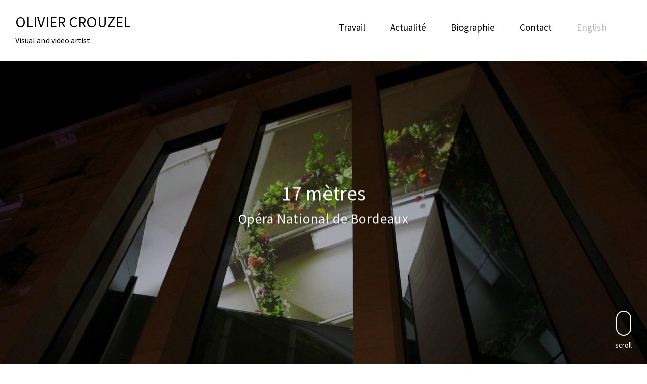

--- FILE ---
content_type: text/html; charset=UTF-8
request_url: https://www.oliviercrouzel.fr/17-metres/
body_size: 9532
content:
<!DOCTYPE html>
<html lang="fr-FR">
<head>
<meta charset="UTF-8">
<meta name="viewport" content="width=device-width, initial-scale=1, minimal-ui, viewport-fit=cover">
<link rel="profile" href="//gmpg.org/xfn/11">
<link rel="pingback" href="https://www.oliviercrouzel.fr/xmlrpc.php">

<title>17 mètres &#8211; Olivier Crouzel</title>
<meta name='robots' content='max-image-preview:large' />
<link rel="alternate" hreflang="fr-fr" href="https://www.oliviercrouzel.fr/17-metres/" />
<link rel="alternate" hreflang="en-us" href="https://www.oliviercrouzel.fr/en/17-meters/" />
<link rel="alternate" hreflang="x-default" href="https://www.oliviercrouzel.fr/17-metres/" />
<link rel='dns-prefetch' href='//player.vimeo.com' />
<link rel='dns-prefetch' href='//stats.wp.com' />
<link rel='dns-prefetch' href='//fonts.googleapis.com' />
<link rel="alternate" type="application/rss+xml" title="Olivier Crouzel &raquo; Flux" href="https://www.oliviercrouzel.fr/feed/" />
<link rel="alternate" type="application/rss+xml" title="Olivier Crouzel &raquo; Flux des commentaires" href="https://www.oliviercrouzel.fr/comments/feed/" />
<link rel="alternate" type="application/rss+xml" title="Olivier Crouzel &raquo; 17 mètres Flux des commentaires" href="https://www.oliviercrouzel.fr/17-metres/feed/" />
<link rel="alternate" title="oEmbed (JSON)" type="application/json+oembed" href="https://www.oliviercrouzel.fr/wp-json/oembed/1.0/embed?url=https%3A%2F%2Fwww.oliviercrouzel.fr%2F17-metres%2F" />
<link rel="alternate" title="oEmbed (XML)" type="text/xml+oembed" href="https://www.oliviercrouzel.fr/wp-json/oembed/1.0/embed?url=https%3A%2F%2Fwww.oliviercrouzel.fr%2F17-metres%2F&#038;format=xml" />
<style id='wp-img-auto-sizes-contain-inline-css' type='text/css'>
img:is([sizes=auto i],[sizes^="auto," i]){contain-intrinsic-size:3000px 1500px}
/*# sourceURL=wp-img-auto-sizes-contain-inline-css */
</style>
<link rel='stylesheet' id='font-awesome-css' href='https://www.oliviercrouzel.fr/wp-content/plugins/stagtools/assets/css/fontawesome-all.min.css?ver=5.15.3' type='text/css' media='all' />
<link rel='stylesheet' id='stag-shortcode-styles-css' href='https://www.oliviercrouzel.fr/wp-content/plugins/stagtools/assets/css/stag-shortcodes.css?ver=2.3.8' type='text/css' media='all' />
<link rel='stylesheet' id='vimeo-for-wordpress-public-css' href='https://www.oliviercrouzel.fr/wp-content/plugins/vimeo/build/style-index.css?ver=1.2.2' type='text/css' media='all' />
<style id='wp-emoji-styles-inline-css' type='text/css'>

	img.wp-smiley, img.emoji {
		display: inline !important;
		border: none !important;
		box-shadow: none !important;
		height: 1em !important;
		width: 1em !important;
		margin: 0 0.07em !important;
		vertical-align: -0.1em !important;
		background: none !important;
		padding: 0 !important;
	}
/*# sourceURL=wp-emoji-styles-inline-css */
</style>
<link rel='stylesheet' id='wp-block-library-css' href='https://www.oliviercrouzel.fr/wp-includes/css/dist/block-library/style.min.css?ver=6.9' type='text/css' media='all' />
<style id='global-styles-inline-css' type='text/css'>
:root{--wp--preset--aspect-ratio--square: 1;--wp--preset--aspect-ratio--4-3: 4/3;--wp--preset--aspect-ratio--3-4: 3/4;--wp--preset--aspect-ratio--3-2: 3/2;--wp--preset--aspect-ratio--2-3: 2/3;--wp--preset--aspect-ratio--16-9: 16/9;--wp--preset--aspect-ratio--9-16: 9/16;--wp--preset--color--black: #000000;--wp--preset--color--cyan-bluish-gray: #abb8c3;--wp--preset--color--white: #ffffff;--wp--preset--color--pale-pink: #f78da7;--wp--preset--color--vivid-red: #cf2e2e;--wp--preset--color--luminous-vivid-orange: #ff6900;--wp--preset--color--luminous-vivid-amber: #fcb900;--wp--preset--color--light-green-cyan: #7bdcb5;--wp--preset--color--vivid-green-cyan: #00d084;--wp--preset--color--pale-cyan-blue: #8ed1fc;--wp--preset--color--vivid-cyan-blue: #0693e3;--wp--preset--color--vivid-purple: #9b51e0;--wp--preset--color--primary: #e5e5e5;--wp--preset--color--secondary: #ffffff;--wp--preset--color--tertiary: #333;--wp--preset--color--quaternary: #EFEFEF;--wp--preset--gradient--vivid-cyan-blue-to-vivid-purple: linear-gradient(135deg,rgb(6,147,227) 0%,rgb(155,81,224) 100%);--wp--preset--gradient--light-green-cyan-to-vivid-green-cyan: linear-gradient(135deg,rgb(122,220,180) 0%,rgb(0,208,130) 100%);--wp--preset--gradient--luminous-vivid-amber-to-luminous-vivid-orange: linear-gradient(135deg,rgb(252,185,0) 0%,rgb(255,105,0) 100%);--wp--preset--gradient--luminous-vivid-orange-to-vivid-red: linear-gradient(135deg,rgb(255,105,0) 0%,rgb(207,46,46) 100%);--wp--preset--gradient--very-light-gray-to-cyan-bluish-gray: linear-gradient(135deg,rgb(238,238,238) 0%,rgb(169,184,195) 100%);--wp--preset--gradient--cool-to-warm-spectrum: linear-gradient(135deg,rgb(74,234,220) 0%,rgb(151,120,209) 20%,rgb(207,42,186) 40%,rgb(238,44,130) 60%,rgb(251,105,98) 80%,rgb(254,248,76) 100%);--wp--preset--gradient--blush-light-purple: linear-gradient(135deg,rgb(255,206,236) 0%,rgb(152,150,240) 100%);--wp--preset--gradient--blush-bordeaux: linear-gradient(135deg,rgb(254,205,165) 0%,rgb(254,45,45) 50%,rgb(107,0,62) 100%);--wp--preset--gradient--luminous-dusk: linear-gradient(135deg,rgb(255,203,112) 0%,rgb(199,81,192) 50%,rgb(65,88,208) 100%);--wp--preset--gradient--pale-ocean: linear-gradient(135deg,rgb(255,245,203) 0%,rgb(182,227,212) 50%,rgb(51,167,181) 100%);--wp--preset--gradient--electric-grass: linear-gradient(135deg,rgb(202,248,128) 0%,rgb(113,206,126) 100%);--wp--preset--gradient--midnight: linear-gradient(135deg,rgb(2,3,129) 0%,rgb(40,116,252) 100%);--wp--preset--font-size--small: 13px;--wp--preset--font-size--medium: 20px;--wp--preset--font-size--large: 36px;--wp--preset--font-size--x-large: 42px;--wp--preset--spacing--20: 0.44rem;--wp--preset--spacing--30: 0.67rem;--wp--preset--spacing--40: 1rem;--wp--preset--spacing--50: 1.5rem;--wp--preset--spacing--60: 2.25rem;--wp--preset--spacing--70: 3.38rem;--wp--preset--spacing--80: 5.06rem;--wp--preset--shadow--natural: 6px 6px 9px rgba(0, 0, 0, 0.2);--wp--preset--shadow--deep: 12px 12px 50px rgba(0, 0, 0, 0.4);--wp--preset--shadow--sharp: 6px 6px 0px rgba(0, 0, 0, 0.2);--wp--preset--shadow--outlined: 6px 6px 0px -3px rgb(255, 255, 255), 6px 6px rgb(0, 0, 0);--wp--preset--shadow--crisp: 6px 6px 0px rgb(0, 0, 0);}:where(.is-layout-flex){gap: 0.5em;}:where(.is-layout-grid){gap: 0.5em;}body .is-layout-flex{display: flex;}.is-layout-flex{flex-wrap: wrap;align-items: center;}.is-layout-flex > :is(*, div){margin: 0;}body .is-layout-grid{display: grid;}.is-layout-grid > :is(*, div){margin: 0;}:where(.wp-block-columns.is-layout-flex){gap: 2em;}:where(.wp-block-columns.is-layout-grid){gap: 2em;}:where(.wp-block-post-template.is-layout-flex){gap: 1.25em;}:where(.wp-block-post-template.is-layout-grid){gap: 1.25em;}.has-black-color{color: var(--wp--preset--color--black) !important;}.has-cyan-bluish-gray-color{color: var(--wp--preset--color--cyan-bluish-gray) !important;}.has-white-color{color: var(--wp--preset--color--white) !important;}.has-pale-pink-color{color: var(--wp--preset--color--pale-pink) !important;}.has-vivid-red-color{color: var(--wp--preset--color--vivid-red) !important;}.has-luminous-vivid-orange-color{color: var(--wp--preset--color--luminous-vivid-orange) !important;}.has-luminous-vivid-amber-color{color: var(--wp--preset--color--luminous-vivid-amber) !important;}.has-light-green-cyan-color{color: var(--wp--preset--color--light-green-cyan) !important;}.has-vivid-green-cyan-color{color: var(--wp--preset--color--vivid-green-cyan) !important;}.has-pale-cyan-blue-color{color: var(--wp--preset--color--pale-cyan-blue) !important;}.has-vivid-cyan-blue-color{color: var(--wp--preset--color--vivid-cyan-blue) !important;}.has-vivid-purple-color{color: var(--wp--preset--color--vivid-purple) !important;}.has-black-background-color{background-color: var(--wp--preset--color--black) !important;}.has-cyan-bluish-gray-background-color{background-color: var(--wp--preset--color--cyan-bluish-gray) !important;}.has-white-background-color{background-color: var(--wp--preset--color--white) !important;}.has-pale-pink-background-color{background-color: var(--wp--preset--color--pale-pink) !important;}.has-vivid-red-background-color{background-color: var(--wp--preset--color--vivid-red) !important;}.has-luminous-vivid-orange-background-color{background-color: var(--wp--preset--color--luminous-vivid-orange) !important;}.has-luminous-vivid-amber-background-color{background-color: var(--wp--preset--color--luminous-vivid-amber) !important;}.has-light-green-cyan-background-color{background-color: var(--wp--preset--color--light-green-cyan) !important;}.has-vivid-green-cyan-background-color{background-color: var(--wp--preset--color--vivid-green-cyan) !important;}.has-pale-cyan-blue-background-color{background-color: var(--wp--preset--color--pale-cyan-blue) !important;}.has-vivid-cyan-blue-background-color{background-color: var(--wp--preset--color--vivid-cyan-blue) !important;}.has-vivid-purple-background-color{background-color: var(--wp--preset--color--vivid-purple) !important;}.has-black-border-color{border-color: var(--wp--preset--color--black) !important;}.has-cyan-bluish-gray-border-color{border-color: var(--wp--preset--color--cyan-bluish-gray) !important;}.has-white-border-color{border-color: var(--wp--preset--color--white) !important;}.has-pale-pink-border-color{border-color: var(--wp--preset--color--pale-pink) !important;}.has-vivid-red-border-color{border-color: var(--wp--preset--color--vivid-red) !important;}.has-luminous-vivid-orange-border-color{border-color: var(--wp--preset--color--luminous-vivid-orange) !important;}.has-luminous-vivid-amber-border-color{border-color: var(--wp--preset--color--luminous-vivid-amber) !important;}.has-light-green-cyan-border-color{border-color: var(--wp--preset--color--light-green-cyan) !important;}.has-vivid-green-cyan-border-color{border-color: var(--wp--preset--color--vivid-green-cyan) !important;}.has-pale-cyan-blue-border-color{border-color: var(--wp--preset--color--pale-cyan-blue) !important;}.has-vivid-cyan-blue-border-color{border-color: var(--wp--preset--color--vivid-cyan-blue) !important;}.has-vivid-purple-border-color{border-color: var(--wp--preset--color--vivid-purple) !important;}.has-vivid-cyan-blue-to-vivid-purple-gradient-background{background: var(--wp--preset--gradient--vivid-cyan-blue-to-vivid-purple) !important;}.has-light-green-cyan-to-vivid-green-cyan-gradient-background{background: var(--wp--preset--gradient--light-green-cyan-to-vivid-green-cyan) !important;}.has-luminous-vivid-amber-to-luminous-vivid-orange-gradient-background{background: var(--wp--preset--gradient--luminous-vivid-amber-to-luminous-vivid-orange) !important;}.has-luminous-vivid-orange-to-vivid-red-gradient-background{background: var(--wp--preset--gradient--luminous-vivid-orange-to-vivid-red) !important;}.has-very-light-gray-to-cyan-bluish-gray-gradient-background{background: var(--wp--preset--gradient--very-light-gray-to-cyan-bluish-gray) !important;}.has-cool-to-warm-spectrum-gradient-background{background: var(--wp--preset--gradient--cool-to-warm-spectrum) !important;}.has-blush-light-purple-gradient-background{background: var(--wp--preset--gradient--blush-light-purple) !important;}.has-blush-bordeaux-gradient-background{background: var(--wp--preset--gradient--blush-bordeaux) !important;}.has-luminous-dusk-gradient-background{background: var(--wp--preset--gradient--luminous-dusk) !important;}.has-pale-ocean-gradient-background{background: var(--wp--preset--gradient--pale-ocean) !important;}.has-electric-grass-gradient-background{background: var(--wp--preset--gradient--electric-grass) !important;}.has-midnight-gradient-background{background: var(--wp--preset--gradient--midnight) !important;}.has-small-font-size{font-size: var(--wp--preset--font-size--small) !important;}.has-medium-font-size{font-size: var(--wp--preset--font-size--medium) !important;}.has-large-font-size{font-size: var(--wp--preset--font-size--large) !important;}.has-x-large-font-size{font-size: var(--wp--preset--font-size--x-large) !important;}
/*# sourceURL=global-styles-inline-css */
</style>

<style id='classic-theme-styles-inline-css' type='text/css'>
/*! This file is auto-generated */
.wp-block-button__link{color:#fff;background-color:#32373c;border-radius:9999px;box-shadow:none;text-decoration:none;padding:calc(.667em + 2px) calc(1.333em + 2px);font-size:1.125em}.wp-block-file__button{background:#32373c;color:#fff;text-decoration:none}
/*# sourceURL=/wp-includes/css/classic-themes.min.css */
</style>
<link rel='stylesheet' id='baguettebox-css-css' href='https://www.oliviercrouzel.fr/wp-content/plugins/gallery-block-lightbox/dist/baguetteBox.min.css?ver=1.12.0' type='text/css' media='all' />
<link rel='stylesheet' id='wpml-legacy-horizontal-list-0-css' href='https://www.oliviercrouzel.fr/wp-content/plugins/sitepress-multilingual-cms/templates/language-switchers/legacy-list-horizontal/style.min.css?ver=1' type='text/css' media='all' />
<style id='wpml-legacy-horizontal-list-0-inline-css' type='text/css'>
.wpml-ls-statics-footer{background-color:#ffffff;}.wpml-ls-statics-footer, .wpml-ls-statics-footer .wpml-ls-sub-menu, .wpml-ls-statics-footer a {border-color:#ffffff;}.wpml-ls-statics-footer a, .wpml-ls-statics-footer .wpml-ls-sub-menu a, .wpml-ls-statics-footer .wpml-ls-sub-menu a:link, .wpml-ls-statics-footer li:not(.wpml-ls-current-language) .wpml-ls-link, .wpml-ls-statics-footer li:not(.wpml-ls-current-language) .wpml-ls-link:link {color:#969696;background-color:#ffffff;}.wpml-ls-statics-footer .wpml-ls-sub-menu a:hover,.wpml-ls-statics-footer .wpml-ls-sub-menu a:focus, .wpml-ls-statics-footer .wpml-ls-sub-menu a:link:hover, .wpml-ls-statics-footer .wpml-ls-sub-menu a:link:focus {color:#141414;background-color:#ffffff;}.wpml-ls-statics-footer .wpml-ls-current-language > a {color:#444444;background-color:#ffffff;}.wpml-ls-statics-footer .wpml-ls-current-language:hover>a, .wpml-ls-statics-footer .wpml-ls-current-language>a:focus {color:#b5b5b5;background-color:#ffffff;}
/*# sourceURL=wpml-legacy-horizontal-list-0-inline-css */
</style>
<link rel='stylesheet' id='wpml-menu-item-0-css' href='https://www.oliviercrouzel.fr/wp-content/plugins/sitepress-multilingual-cms/templates/language-switchers/menu-item/style.min.css?ver=1' type='text/css' media='all' />
<style id='wpml-menu-item-0-inline-css' type='text/css'>
.wpml-ls-slot-287, .wpml-ls-slot-287 a, .wpml-ls-slot-287 a:visited{color:#bababa;}
/*# sourceURL=wpml-menu-item-0-inline-css */
</style>
<link rel='stylesheet' id='stag-google-fonts-css' href='//fonts.googleapis.com/css?family=Source+Sans+Pro%3Aregular%2Citalic%2C700&#038;subset=latin%2Clatin&#038;ver=2.3.5' type='text/css' media='all' />
<link rel='stylesheet' id='stag-style-css' href='https://www.oliviercrouzel.fr/wp-content/themes/ink-child/style.css?ver=2.3.5' type='text/css' media='all' />
<script type="text/javascript" src="https://www.oliviercrouzel.fr/wp-includes/js/jquery/jquery.min.js?ver=3.7.1" id="jquery-core-js"></script>
<script type="text/javascript" src="https://www.oliviercrouzel.fr/wp-includes/js/jquery/jquery-migrate.min.js?ver=3.4.1" id="jquery-migrate-js"></script>
<script type="text/javascript" src="https://player.vimeo.com/api/player.js?ver=1.2.2" id="vimeo-for-wordpress-player-js"></script>
<link rel="https://api.w.org/" href="https://www.oliviercrouzel.fr/wp-json/" /><link rel="alternate" title="JSON" type="application/json" href="https://www.oliviercrouzel.fr/wp-json/wp/v2/posts/15376" /><link rel="EditURI" type="application/rsd+xml" title="RSD" href="https://www.oliviercrouzel.fr/xmlrpc.php?rsd" />
<meta name="generator" content="WordPress 6.9" />
<link rel="canonical" href="https://www.oliviercrouzel.fr/17-metres/" />
<link rel='shortlink' href='https://www.oliviercrouzel.fr/?p=15376' />
<meta name="generator" content="WPML ver:4.8.2 stt:1,4;" />
	<style>img#wpstats{display:none}</style>
			<style id="stag-custom-css" type="text/css">
		body,
		.site,
		hr:not(.stag-divider)::before,
		.stag-divider--plain::before {
			background-color: #ffffff;
		}
		body, .entry-subtitle,
		.rcp_level_description,
		.rcp_price,
		.rcp_level_duration ,
		.rcp_lost_password a {
			font-family: "Source Sans Pro";
		}
		.archive-header__title span,
		.ink-contact-form .stag-alert {
			color: #e5e5e5;
		}
		.accent-background,
		.stag-button.instagram-follow-link,
		button,
		.button,
		.locked-options .stag-button,
		input[type="reset"],
		input[type="submit"],
		input[type="button"],
		.hover-overlay .post-content-overlay button:hover {
			background-color: #e5e5e5;
		}
		a,
		.widget-area .widget .textwidget a:not(.stag-button),
		.site-nav .textwidget a:not(.stag-button),
		.ink-contact-form .stag-alert {
			border-color: #e5e5e5;
		}
		h1, h2, h3, h4, h5, h6, .button, .stag-button, input[type="submit"], input[type="reset"],
		.button-secondary, legend, .rcp_subscription_level_name, .post-navigation, .article-cover__arrow, .post-content-overlay,
		.entry-title .entry-title-primary, .page-links,
		.rcp_form label,
		label,
		.widget_recent_entries .post-date,
		span.entry-subtitle.entry-subtitle,
		.custom-header-description,
		#infinite-handle,
		.pagination,
		table th,
		.premium-tag,
		.sticky-tag {
			font-family: "Source Sans Pro";
		}
		.post-grid {
			border-color: #ffffff;
		}

		.custom-header-cover {
						background-color: #ffffff;
			opacity: 1;
		}

				.reading-time { display: none; }
		
			</style>
	<link rel="icon" href="https://www.oliviercrouzel.fr/wp-content/uploads/2018/10/cropped-Picto-OC-White-1-32x32.png" sizes="32x32" />
<link rel="icon" href="https://www.oliviercrouzel.fr/wp-content/uploads/2018/10/cropped-Picto-OC-White-1-192x192.png" sizes="192x192" />
<link rel="apple-touch-icon" href="https://www.oliviercrouzel.fr/wp-content/uploads/2018/10/cropped-Picto-OC-White-1-180x180.png" />
<meta name="msapplication-TileImage" content="https://www.oliviercrouzel.fr/wp-content/uploads/2018/10/cropped-Picto-OC-White-1-270x270.png" />
		<style type="text/css" id="wp-custom-css">
			
.entry-content p {margin-bottom:20px!important;}

body[class*="page-id"]:not(.page-template-current-php) .entry-title {
    line-height: 1.3;
    font-size: 65px;
    font-size: 1.5rem;
	font-weight: normal;
}

.article-cover .entry-title {
    color: white;
}


.page-cover {
padding: 0rem 0 20px;
	
}

.post-cover {
opacity: 0.8;
}

.post-content .entry-title a {
font-size: 60px;
font-size: 2.6875rem;
font-weight: 200;}

.traditional-nav {
position: absolute;
right: 80px;
top: 40px;
font-weight: lighter;
font-size: 18px;
font-size: 1.1875rem;
}

.blockquote p {
   color: grey;
  font-weight: 200;
  font-style: italic;
}

.footer-widget-container.columns-3 {
	margin-top:20px;
}

hr:not(.stag-divider):not(.is-style-dots), .stag-divider--plain {
  height: 1px;
  border: 1px solid #333;
  max-width: 370px;
  margin: 50px auto;
  position: relative;
  overflow: invisible;
    overflow-x: ;
    overflow-y: ;
}


		</style>
		</head>
<body class="wp-singular post-template-default single single-post postid-15376 single-format-standard wp-embed-responsive wp-theme-ink wp-child-theme-ink-child no-touch header-normal hide-author traditional-navigation hide-partial-drawer stagtools" data-layout="">

<nav class="site-nav" role="complementary">
	<div class="site-nav--scrollable-container">
		<i class="fas fa-times close-nav"></i>

				<nav id="site-navigation" class="navigation main-navigation site-nav__section" role="navigation">
			<h4 class="widgettitle">Menu</h4>
			<ul id="menu-menu-fr" class="primary-menu"><li id="menu-item-20617" class="menu-item menu-item-type-custom menu-item-object-custom menu-item-20617"><a href="http://oliviercrouzel.fr">Travail</a></li>
<li id="menu-item-21061" class="menu-item menu-item-type-post_type menu-item-object-page menu-item-21061"><a href="https://www.oliviercrouzel.fr/expositions/">Actualité</a></li>
<li id="menu-item-20616" class="menu-item menu-item-type-post_type menu-item-object-page menu-item-20616"><a href="https://www.oliviercrouzel.fr/biographie-2/">Biographie</a></li>
<li id="menu-item-20615" class="menu-item menu-item-type-post_type menu-item-object-page menu-item-20615"><a href="https://www.oliviercrouzel.fr/contact-diffusion/">Contact</a></li>
<li id="menu-item-wpml-ls-287-en" class="menu-item wpml-ls-slot-287 wpml-ls-item wpml-ls-item-en wpml-ls-menu-item wpml-ls-first-item wpml-ls-last-item menu-item-type-wpml_ls_menu_item menu-item-object-wpml_ls_menu_item menu-item-wpml-ls-287-en"><a href="https://www.oliviercrouzel.fr/en/17-meters/" title="Passer à English" aria-label="Passer à English" role="menuitem"><span class="wpml-ls-native" lang="en">English</span></a></li>
</ul>		</nav><!-- #site-navigation -->
		
			</div>
</nav>
<div class="site-nav-overlay"></div>

<div id="page" class="hfeed site">

	<div id="content" class="site-content">

		<header id="masthead" class="site-header">

			<div class="site-branding">
									<h1 class="site-title"><a href="https://www.oliviercrouzel.fr">Olivier Crouzel</a></h1>
				
				<p class="site-description">Visual and video artist</p>
			</div>

									<nav id="site-navigation" class="navigation traditional-nav" role="navigation">
				<ul id="menu-menu-fr-1" class="primary-menu"><li class="menu-item menu-item-type-custom menu-item-object-custom menu-item-20617"><a href="http://oliviercrouzel.fr">Travail</a></li>
<li class="menu-item menu-item-type-post_type menu-item-object-page menu-item-21061"><a href="https://www.oliviercrouzel.fr/expositions/">Actualité</a></li>
<li class="menu-item menu-item-type-post_type menu-item-object-page menu-item-20616"><a href="https://www.oliviercrouzel.fr/biographie-2/">Biographie</a></li>
<li class="menu-item menu-item-type-post_type menu-item-object-page menu-item-20615"><a href="https://www.oliviercrouzel.fr/contact-diffusion/">Contact</a></li>
<li class="menu-item wpml-ls-slot-287 wpml-ls-item wpml-ls-item-en wpml-ls-menu-item wpml-ls-first-item wpml-ls-last-item menu-item-type-wpml_ls_menu_item menu-item-object-wpml_ls_menu_item menu-item-wpml-ls-287-en"><a href="https://www.oliviercrouzel.fr/en/17-meters/" title="Passer à English" aria-label="Passer à English" role="menuitem"><span class="wpml-ls-native" lang="en">English</span></a></li>
</ul>			</nav><!-- #site-navigation -->
			
			<a href="#" id="site-navigation-toggle" class="site-navigation-toggle"><i class="fas fa-bars"></i></a>

			
		</header><!-- #masthead -->

		
		

	
	<style type="text/css" scoped>
					.article-cover--15376 { background-color: #000000; }
		
		.background-video { opacity: 0.8; }

					.article-cover__background { background-image: url(https://www.oliviercrouzel.fr/wp-content/uploads/2020/12/17metres-auditorium-1.jpg); opacity: 0.8; }
			</style>

	
<div class="article-cover article-cover--15376 ">
	<div class="article-cover__background stag-image--none"></div>

	
	<div class="article-cover__inner">
		<div class="article-cover__content">
			
			
			<h1 class="entry-title">
				17 mètres
								<span class="entry-subtitle custom custom-2">Opéra National de Bordeaux</span>
							</h1>

			<footer class="entry-meta">
				<span class="posted-on"><a href="https://www.oliviercrouzel.fr/17-metres/" title="11 h 02 min" rel="bookmark"><time class="entry-date published" datetime="2020-12-01T11:02:28+01:00">1 décembre 2020</time><time class="updated" datetime="2023-11-06T21:16:23+01:00">6 novembre 2023</time></a></span><span class="reading-time">1 minute read</span><span class="byline">by <span class="author vcard"><a class="url fn n" href="https://www.oliviercrouzel.fr/author/ocrouzel/">ocrouzel</a></span></span>							</footer>

					</div>
	</div>

	
	<a id="scroll-to-content" class="article-cover__arrow
		">
		<span></span>
					scroll			</a>

</div>

	<main id="main" class="site-main ">

		<div class="post-content-wrapper">

			<div class="content-area">
								
					
<article id="post-15376" class="post-15376 post type-post status-publish format-standard has-post-thumbnail hentry category-installation">

	<div class="entry-content">
		<p>Installation vidéo composée de 38 vidéos de plafonds de l&rsquo;Opéra de Bordeaux<em><br />
</em><em>Vidéo, 1080, couleur, silencieuse, 20&prime;, en boucle</em><br />
<em>Dimensions variables</em><em><br />
Production : Opéra de Bordeaux<br />
2020</em></p>
<p>J&rsquo;ai filmé les plafonds du Grand-Théâtre de Bordeaux.<br />
Au centre du bâtiment, le lieu du spectacle : salle dite à l’italienne ornée au ciel d’une fresque peinte au XVIIIe, à dix-sept mètres de hauteur. Autour de ce point névralgique, où le public est accueilli, s’organise une multitude d’espaces nécessaires à la vie du théâtre : ateliers de couture et d’accessoires ; lieux de stockage, de travail, de répétition, de repos, de sécurité ; mécanismes et tuyauteries, flux et circulations…<br />
Cette succession de prises de vue des plafonds du Grand-Théâtre compose l’installation vidéo 17 mètres. Les ornements remarquables côtoient les plafonds usés ou standardisés, la lumière du jour des verrières se juxtapose à l’éclairage chaud ou froid des luminaires de toutes les époques, la rotation continue des images s’inspire de la cinétique des ballets.</p>
<p><em>En décembre 2020, 17 mètres a été projeté au plafond du hall de l’Auditorium de Bordeaux.</em></p>
<div id='gallery-2' class='gallery galleryid-15376 gallery-columns-3 gallery-size-large'><figure class='gallery-item'>
			<div class='gallery-icon landscape'>
				<a href="https://www.oliviercrouzel.fr/17-metres/plafonds-auditorium-bd-9784/"><img loading="lazy" decoding="async" width="970" height="647" src="https://www.oliviercrouzel.fr/wp-content/uploads/2020/12/plafonds-auditorium-BD-9784-1200x800.jpg" class="attachment-large size-large" alt="" srcset="https://www.oliviercrouzel.fr/wp-content/uploads/2020/12/plafonds-auditorium-BD-9784-1200x800.jpg 1200w, https://www.oliviercrouzel.fr/wp-content/uploads/2020/12/plafonds-auditorium-BD-9784-970x646.jpg 970w, https://www.oliviercrouzel.fr/wp-content/uploads/2020/12/plafonds-auditorium-BD-9784-192x128.jpg 192w, https://www.oliviercrouzel.fr/wp-content/uploads/2020/12/plafonds-auditorium-BD-9784-768x512.jpg 768w, https://www.oliviercrouzel.fr/wp-content/uploads/2020/12/plafonds-auditorium-BD-9784-1536x1024.jpg 1536w, https://www.oliviercrouzel.fr/wp-content/uploads/2020/12/plafonds-auditorium-BD-9784-1320x880.jpg 1320w, https://www.oliviercrouzel.fr/wp-content/uploads/2020/12/plafonds-auditorium-BD-9784.jpg 1920w" sizes="auto, (max-width: 970px) 100vw, 970px" /></a>
			</div></figure><figure class='gallery-item'>
			<div class='gallery-icon landscape'>
				<a href="https://www.oliviercrouzel.fr/17-metres/plafonds-auditorium-bd-9759/"><img loading="lazy" decoding="async" width="970" height="647" src="https://www.oliviercrouzel.fr/wp-content/uploads/2020/12/plafonds-auditorium-BD-9759-1200x800.jpg" class="attachment-large size-large" alt="" srcset="https://www.oliviercrouzel.fr/wp-content/uploads/2020/12/plafonds-auditorium-BD-9759-1200x800.jpg 1200w, https://www.oliviercrouzel.fr/wp-content/uploads/2020/12/plafonds-auditorium-BD-9759-970x646.jpg 970w, https://www.oliviercrouzel.fr/wp-content/uploads/2020/12/plafonds-auditorium-BD-9759-192x128.jpg 192w, https://www.oliviercrouzel.fr/wp-content/uploads/2020/12/plafonds-auditorium-BD-9759-768x512.jpg 768w, https://www.oliviercrouzel.fr/wp-content/uploads/2020/12/plafonds-auditorium-BD-9759-1536x1024.jpg 1536w, https://www.oliviercrouzel.fr/wp-content/uploads/2020/12/plafonds-auditorium-BD-9759-1320x880.jpg 1320w, https://www.oliviercrouzel.fr/wp-content/uploads/2020/12/plafonds-auditorium-BD-9759.jpg 1920w" sizes="auto, (max-width: 970px) 100vw, 970px" /></a>
			</div></figure><figure class='gallery-item'>
			<div class='gallery-icon landscape'>
				<a href="https://www.oliviercrouzel.fr/17-metres/plafonds-auditorium-bd-9775/"><img loading="lazy" decoding="async" width="970" height="647" src="https://www.oliviercrouzel.fr/wp-content/uploads/2020/12/plafonds-auditorium-BD-9775-1200x800.jpg" class="attachment-large size-large" alt="" srcset="https://www.oliviercrouzel.fr/wp-content/uploads/2020/12/plafonds-auditorium-BD-9775-1200x800.jpg 1200w, https://www.oliviercrouzel.fr/wp-content/uploads/2020/12/plafonds-auditorium-BD-9775-970x646.jpg 970w, https://www.oliviercrouzel.fr/wp-content/uploads/2020/12/plafonds-auditorium-BD-9775-192x128.jpg 192w, https://www.oliviercrouzel.fr/wp-content/uploads/2020/12/plafonds-auditorium-BD-9775-768x512.jpg 768w, https://www.oliviercrouzel.fr/wp-content/uploads/2020/12/plafonds-auditorium-BD-9775-1536x1024.jpg 1536w, https://www.oliviercrouzel.fr/wp-content/uploads/2020/12/plafonds-auditorium-BD-9775-1320x880.jpg 1320w, https://www.oliviercrouzel.fr/wp-content/uploads/2020/12/plafonds-auditorium-BD-9775.jpg 1920w" sizes="auto, (max-width: 970px) 100vw, 970px" /></a>
			</div></figure><figure class='gallery-item'>
			<div class='gallery-icon landscape'>
				<a href="https://www.oliviercrouzel.fr/17-metres/17metres-auditorium-2/"><img loading="lazy" decoding="async" width="970" height="546" src="https://www.oliviercrouzel.fr/wp-content/uploads/2020/12/17metres-auditorium-2-1200x675.jpg" class="attachment-large size-large" alt="" srcset="https://www.oliviercrouzel.fr/wp-content/uploads/2020/12/17metres-auditorium-2-1200x675.jpg 1200w, https://www.oliviercrouzel.fr/wp-content/uploads/2020/12/17metres-auditorium-2-228x128.jpg 228w, https://www.oliviercrouzel.fr/wp-content/uploads/2020/12/17metres-auditorium-2-768x432.jpg 768w, https://www.oliviercrouzel.fr/wp-content/uploads/2020/12/17metres-auditorium-2-1536x864.jpg 1536w, https://www.oliviercrouzel.fr/wp-content/uploads/2020/12/17metres-auditorium-2-1320x743.jpg 1320w, https://www.oliviercrouzel.fr/wp-content/uploads/2020/12/17metres-auditorium-2.jpg 1920w" sizes="auto, (max-width: 970px) 100vw, 970px" /></a>
			</div></figure><figure class='gallery-item'>
			<div class='gallery-icon landscape'>
				<a href="https://www.oliviercrouzel.fr/17-metres/17metres-auditorium-3/"><img loading="lazy" decoding="async" width="970" height="546" src="https://www.oliviercrouzel.fr/wp-content/uploads/2020/12/17metres-auditorium-3-1200x675.jpg" class="attachment-large size-large" alt="" srcset="https://www.oliviercrouzel.fr/wp-content/uploads/2020/12/17metres-auditorium-3-1200x675.jpg 1200w, https://www.oliviercrouzel.fr/wp-content/uploads/2020/12/17metres-auditorium-3-228x128.jpg 228w, https://www.oliviercrouzel.fr/wp-content/uploads/2020/12/17metres-auditorium-3-768x432.jpg 768w, https://www.oliviercrouzel.fr/wp-content/uploads/2020/12/17metres-auditorium-3-1536x864.jpg 1536w, https://www.oliviercrouzel.fr/wp-content/uploads/2020/12/17metres-auditorium-3-1320x743.jpg 1320w, https://www.oliviercrouzel.fr/wp-content/uploads/2020/12/17metres-auditorium-3.jpg 1920w" sizes="auto, (max-width: 970px) 100vw, 970px" /></a>
			</div></figure><figure class='gallery-item'>
			<div class='gallery-icon landscape'>
				<a href="https://www.oliviercrouzel.fr/17-metres/17metres-auditorium-4/"><img loading="lazy" decoding="async" width="970" height="546" src="https://www.oliviercrouzel.fr/wp-content/uploads/2020/12/17metres-auditorium-4-1200x675.jpg" class="attachment-large size-large" alt="" srcset="https://www.oliviercrouzel.fr/wp-content/uploads/2020/12/17metres-auditorium-4-1200x675.jpg 1200w, https://www.oliviercrouzel.fr/wp-content/uploads/2020/12/17metres-auditorium-4-228x128.jpg 228w, https://www.oliviercrouzel.fr/wp-content/uploads/2020/12/17metres-auditorium-4-768x432.jpg 768w, https://www.oliviercrouzel.fr/wp-content/uploads/2020/12/17metres-auditorium-4-1536x864.jpg 1536w, https://www.oliviercrouzel.fr/wp-content/uploads/2020/12/17metres-auditorium-4-1320x743.jpg 1320w, https://www.oliviercrouzel.fr/wp-content/uploads/2020/12/17metres-auditorium-4.jpg 1920w" sizes="auto, (max-width: 970px) 100vw, 970px" /></a>
			</div></figure><figure class='gallery-item'>
			<div class='gallery-icon landscape'>
				<a href="https://www.oliviercrouzel.fr/17-metres/17metres-auditorium-5/"><img loading="lazy" decoding="async" width="970" height="546" src="https://www.oliviercrouzel.fr/wp-content/uploads/2020/12/17metres-auditorium-5-1200x675.jpg" class="attachment-large size-large" alt="" srcset="https://www.oliviercrouzel.fr/wp-content/uploads/2020/12/17metres-auditorium-5-1200x675.jpg 1200w, https://www.oliviercrouzel.fr/wp-content/uploads/2020/12/17metres-auditorium-5-228x128.jpg 228w, https://www.oliviercrouzel.fr/wp-content/uploads/2020/12/17metres-auditorium-5-768x432.jpg 768w, https://www.oliviercrouzel.fr/wp-content/uploads/2020/12/17metres-auditorium-5-1536x864.jpg 1536w, https://www.oliviercrouzel.fr/wp-content/uploads/2020/12/17metres-auditorium-5-1320x743.jpg 1320w, https://www.oliviercrouzel.fr/wp-content/uploads/2020/12/17metres-auditorium-5.jpg 1920w" sizes="auto, (max-width: 970px) 100vw, 970px" /></a>
			</div></figure><figure class='gallery-item'>
			<div class='gallery-icon landscape'>
				<a href="https://www.oliviercrouzel.fr/17-metres/17metres-auditorium-6/"><img loading="lazy" decoding="async" width="970" height="546" src="https://www.oliviercrouzel.fr/wp-content/uploads/2020/12/17metres-auditorium-6-1200x675.jpg" class="attachment-large size-large" alt="" srcset="https://www.oliviercrouzel.fr/wp-content/uploads/2020/12/17metres-auditorium-6-1200x675.jpg 1200w, https://www.oliviercrouzel.fr/wp-content/uploads/2020/12/17metres-auditorium-6-228x128.jpg 228w, https://www.oliviercrouzel.fr/wp-content/uploads/2020/12/17metres-auditorium-6-768x432.jpg 768w, https://www.oliviercrouzel.fr/wp-content/uploads/2020/12/17metres-auditorium-6-1536x864.jpg 1536w, https://www.oliviercrouzel.fr/wp-content/uploads/2020/12/17metres-auditorium-6-1320x743.jpg 1320w, https://www.oliviercrouzel.fr/wp-content/uploads/2020/12/17metres-auditorium-6.jpg 1920w" sizes="auto, (max-width: 970px) 100vw, 970px" /></a>
			</div></figure><figure class='gallery-item'>
			<div class='gallery-icon landscape'>
				<a href="https://www.oliviercrouzel.fr/17-metres/17metres-auditorium-7/"><img loading="lazy" decoding="async" width="970" height="546" src="https://www.oliviercrouzel.fr/wp-content/uploads/2020/12/17metres-auditorium-7-1200x675.jpg" class="attachment-large size-large" alt="" srcset="https://www.oliviercrouzel.fr/wp-content/uploads/2020/12/17metres-auditorium-7-1200x675.jpg 1200w, https://www.oliviercrouzel.fr/wp-content/uploads/2020/12/17metres-auditorium-7-228x128.jpg 228w, https://www.oliviercrouzel.fr/wp-content/uploads/2020/12/17metres-auditorium-7-768x432.jpg 768w, https://www.oliviercrouzel.fr/wp-content/uploads/2020/12/17metres-auditorium-7-1536x864.jpg 1536w, https://www.oliviercrouzel.fr/wp-content/uploads/2020/12/17metres-auditorium-7-1320x743.jpg 1320w, https://www.oliviercrouzel.fr/wp-content/uploads/2020/12/17metres-auditorium-7.jpg 1920w" sizes="auto, (max-width: 970px) 100vw, 970px" /></a>
			</div></figure>
		</div>

	</div><!-- .entry-content -->

	
		<footer class="entry-footer">
		<div class="grid">

			

					</div>
	</footer><!-- .entry-meta -->
	
</article><!-- #post-## -->

							</div>

		
		</div>

	</main><!-- #main -->

		<footer id="colophon" class="site-footer" role="contentinfo">
			
									<div class="copyright">
				<div class="inside">

					<div class="grid">
						<div class="unit one-of-two site-info">
							Olivier Crouzel - Tous droits réservés  2025 - © ADAGP - <a href="http://www.oliviercrouzel.fr/mentions-legales/">mentions légales</a>						</div><!-- .site-info -->

												<div class="unit one-of-two">
							<ul id="menu-menu-fr-2" class="footer-menu"><li class="menu-item menu-item-type-custom menu-item-object-custom menu-item-20617"><span class="divider">/</span><a href="http://oliviercrouzel.fr">Travail</a></li>
<li class="menu-item menu-item-type-post_type menu-item-object-page menu-item-21061"><span class="divider">/</span><a href="https://www.oliviercrouzel.fr/expositions/">Actualité</a></li>
<li class="menu-item menu-item-type-post_type menu-item-object-page menu-item-20616"><span class="divider">/</span><a href="https://www.oliviercrouzel.fr/biographie-2/">Biographie</a></li>
<li class="menu-item menu-item-type-post_type menu-item-object-page menu-item-20615"><span class="divider">/</span><a href="https://www.oliviercrouzel.fr/contact-diffusion/">Contact</a></li>
<li class="menu-item wpml-ls-slot-287 wpml-ls-item wpml-ls-item-en wpml-ls-menu-item wpml-ls-first-item wpml-ls-last-item menu-item-type-wpml_ls_menu_item menu-item-object-wpml_ls_menu_item menu-item-wpml-ls-287-en"><span class="divider">/</span><a href="https://www.oliviercrouzel.fr/en/17-meters/" title="Passer à English" aria-label="Passer à English" role="menuitem"><span class="wpml-ls-native" lang="en">English</span></a></li>
</ul>						</div>
											</div>

				</div>
			</div><!-- .copyright -->
					</footer><!-- #colophon -->

	</div><!-- #content -->

</div><!-- #page -->

<script type="speculationrules">
{"prefetch":[{"source":"document","where":{"and":[{"href_matches":"/*"},{"not":{"href_matches":["/wp-*.php","/wp-admin/*","/wp-content/uploads/*","/wp-content/*","/wp-content/plugins/*","/wp-content/themes/ink-child/*","/wp-content/themes/ink/*","/*\\?(.+)"]}},{"not":{"selector_matches":"a[rel~=\"nofollow\"]"}},{"not":{"selector_matches":".no-prefetch, .no-prefetch a"}}]},"eagerness":"conservative"}]}
</script>

<div class="wpml-ls-statics-footer wpml-ls wpml-ls-legacy-list-horizontal">
	<ul role="menu"><li class="wpml-ls-slot-footer wpml-ls-item wpml-ls-item-fr wpml-ls-current-language wpml-ls-first-item wpml-ls-item-legacy-list-horizontal" role="none">
				<a href="https://www.oliviercrouzel.fr/17-metres/" class="wpml-ls-link" role="menuitem" >
                    <span class="wpml-ls-native" role="menuitem">Français</span></a>
			</li><li class="wpml-ls-slot-footer wpml-ls-item wpml-ls-item-en wpml-ls-last-item wpml-ls-item-legacy-list-horizontal" role="none">
				<a href="https://www.oliviercrouzel.fr/en/17-meters/" class="wpml-ls-link" role="menuitem"  aria-label="Passer à English" title="Passer à English" >
                    <span class="wpml-ls-native" lang="en">English</span></a>
			</li></ul>
</div>
<script type="text/javascript" defer src="https://www.oliviercrouzel.fr/wp-content/plugins/stagtools/assets/js/fontawesome-all.min.js?ver=5.15.3" id="font-awesome-v5-svg-js"></script>
<script type="text/javascript" defer src="https://www.oliviercrouzel.fr/wp-content/plugins/stagtools/assets/js/fa-v4-shims.min.js?ver=5.15.3" id="font-awesome-v4-shim-js"></script>
<script type="text/javascript" src="https://www.oliviercrouzel.fr/wp-includes/js/dist/vendor/wp-polyfill.min.js?ver=3.15.0" id="wp-polyfill-js"></script>
<script type="text/javascript" src="https://www.oliviercrouzel.fr/wp-content/plugins/vimeo/build/index.js?ver=075a52cf774c248d3c1753e0e3e5be8e" id="vimeo-for-wordpress-public-js"></script>
<script type="text/javascript" src="https://www.oliviercrouzel.fr/wp-content/plugins/gallery-block-lightbox/dist/baguetteBox.min.js?ver=1.12.0" id="baguettebox-js"></script>
<script type="text/javascript" id="baguettebox-js-after">
/* <![CDATA[ */
window.addEventListener('load', function() {baguetteBox.run('.wp-block-gallery,:not(.wp-block-gallery)>.wp-block-image,.wp-block-media-text__media,.gallery,.wp-block-coblocks-gallery-masonry,.wp-block-coblocks-gallery-stacked,.wp-block-coblocks-gallery-collage,.wp-block-coblocks-gallery-offset,.wp-block-coblocks-gallery-stacked,.mgl-gallery,.gb-block-image',{captions:function(t){var e=t.parentElement.classList.contains("wp-block-image")||t.parentElement.classList.contains("wp-block-media-text__media")?t.parentElement.querySelector("figcaption"):t.parentElement.parentElement.querySelector("figcaption,dd");return!!e&&e.innerHTML},filter:/.+\.(gif|jpe?g|png|webp|svg|avif|heif|heic|tif?f|)($|\?)/i,ignoreClass:'no-lightbox',animation:'slideIn'});});
//# sourceURL=baguettebox-js-after
/* ]]> */
</script>
<script type="text/javascript" id="stag-custom-js-extra">
/* <![CDATA[ */
var postSettings = {"ajaxurl":"https://www.oliviercrouzel.fr/wp-admin/admin-ajax.php","nonce":"7a18107069","category":"","search":""};
//# sourceURL=stag-custom-js-extra
/* ]]> */
</script>
<script type="text/javascript" src="https://www.oliviercrouzel.fr/wp-content/themes/ink/assets/js/jquery.custom.min.js?ver=2.3.5" id="stag-custom-js"></script>
<script type="text/javascript" src="https://www.oliviercrouzel.fr/wp-content/themes/ink/assets/js/plugins.js?ver=2.3.5" id="stag-plugins-js"></script>
<script type="text/javascript" src="https://www.oliviercrouzel.fr/wp-content/themes/ink/assets/js/lib/spin/spin.min.js?ver=1.3" id="spin-js"></script>
<script type="text/javascript" src="https://www.oliviercrouzel.fr/wp-content/themes/ink/assets/js/lib/spin/jquery.spin.min.js?ver=1.3" id="jquery.spin-js"></script>
<script type="text/javascript" id="jetpack-stats-js-before">
/* <![CDATA[ */
_stq = window._stq || [];
_stq.push([ "view", JSON.parse("{\"v\":\"ext\",\"blog\":\"116256416\",\"post\":\"15376\",\"tz\":\"1\",\"srv\":\"www.oliviercrouzel.fr\",\"j\":\"1:15.1.1\"}") ]);
_stq.push([ "clickTrackerInit", "116256416", "15376" ]);
//# sourceURL=jetpack-stats-js-before
/* ]]> */
</script>
<script type="text/javascript" src="https://stats.wp.com/e-202604.js" id="jetpack-stats-js" defer="defer" data-wp-strategy="defer"></script>
<script id="wp-emoji-settings" type="application/json">
{"baseUrl":"https://s.w.org/images/core/emoji/17.0.2/72x72/","ext":".png","svgUrl":"https://s.w.org/images/core/emoji/17.0.2/svg/","svgExt":".svg","source":{"concatemoji":"https://www.oliviercrouzel.fr/wp-includes/js/wp-emoji-release.min.js?ver=6.9"}}
</script>
<script type="module">
/* <![CDATA[ */
/*! This file is auto-generated */
const a=JSON.parse(document.getElementById("wp-emoji-settings").textContent),o=(window._wpemojiSettings=a,"wpEmojiSettingsSupports"),s=["flag","emoji"];function i(e){try{var t={supportTests:e,timestamp:(new Date).valueOf()};sessionStorage.setItem(o,JSON.stringify(t))}catch(e){}}function c(e,t,n){e.clearRect(0,0,e.canvas.width,e.canvas.height),e.fillText(t,0,0);t=new Uint32Array(e.getImageData(0,0,e.canvas.width,e.canvas.height).data);e.clearRect(0,0,e.canvas.width,e.canvas.height),e.fillText(n,0,0);const a=new Uint32Array(e.getImageData(0,0,e.canvas.width,e.canvas.height).data);return t.every((e,t)=>e===a[t])}function p(e,t){e.clearRect(0,0,e.canvas.width,e.canvas.height),e.fillText(t,0,0);var n=e.getImageData(16,16,1,1);for(let e=0;e<n.data.length;e++)if(0!==n.data[e])return!1;return!0}function u(e,t,n,a){switch(t){case"flag":return n(e,"\ud83c\udff3\ufe0f\u200d\u26a7\ufe0f","\ud83c\udff3\ufe0f\u200b\u26a7\ufe0f")?!1:!n(e,"\ud83c\udde8\ud83c\uddf6","\ud83c\udde8\u200b\ud83c\uddf6")&&!n(e,"\ud83c\udff4\udb40\udc67\udb40\udc62\udb40\udc65\udb40\udc6e\udb40\udc67\udb40\udc7f","\ud83c\udff4\u200b\udb40\udc67\u200b\udb40\udc62\u200b\udb40\udc65\u200b\udb40\udc6e\u200b\udb40\udc67\u200b\udb40\udc7f");case"emoji":return!a(e,"\ud83e\u1fac8")}return!1}function f(e,t,n,a){let r;const o=(r="undefined"!=typeof WorkerGlobalScope&&self instanceof WorkerGlobalScope?new OffscreenCanvas(300,150):document.createElement("canvas")).getContext("2d",{willReadFrequently:!0}),s=(o.textBaseline="top",o.font="600 32px Arial",{});return e.forEach(e=>{s[e]=t(o,e,n,a)}),s}function r(e){var t=document.createElement("script");t.src=e,t.defer=!0,document.head.appendChild(t)}a.supports={everything:!0,everythingExceptFlag:!0},new Promise(t=>{let n=function(){try{var e=JSON.parse(sessionStorage.getItem(o));if("object"==typeof e&&"number"==typeof e.timestamp&&(new Date).valueOf()<e.timestamp+604800&&"object"==typeof e.supportTests)return e.supportTests}catch(e){}return null}();if(!n){if("undefined"!=typeof Worker&&"undefined"!=typeof OffscreenCanvas&&"undefined"!=typeof URL&&URL.createObjectURL&&"undefined"!=typeof Blob)try{var e="postMessage("+f.toString()+"("+[JSON.stringify(s),u.toString(),c.toString(),p.toString()].join(",")+"));",a=new Blob([e],{type:"text/javascript"});const r=new Worker(URL.createObjectURL(a),{name:"wpTestEmojiSupports"});return void(r.onmessage=e=>{i(n=e.data),r.terminate(),t(n)})}catch(e){}i(n=f(s,u,c,p))}t(n)}).then(e=>{for(const n in e)a.supports[n]=e[n],a.supports.everything=a.supports.everything&&a.supports[n],"flag"!==n&&(a.supports.everythingExceptFlag=a.supports.everythingExceptFlag&&a.supports[n]);var t;a.supports.everythingExceptFlag=a.supports.everythingExceptFlag&&!a.supports.flag,a.supports.everything||((t=a.source||{}).concatemoji?r(t.concatemoji):t.wpemoji&&t.twemoji&&(r(t.twemoji),r(t.wpemoji)))});
//# sourceURL=https://www.oliviercrouzel.fr/wp-includes/js/wp-emoji-loader.min.js
/* ]]> */
</script>
</body>
</html>


--- FILE ---
content_type: text/css
request_url: https://www.oliviercrouzel.fr/wp-content/themes/ink-child/style.css?ver=2.3.5
body_size: 1317
content:
/**
 * Theme Name: Ink
 * Theme URI: https://codestag.com/themes/ink
 * Description: Child theme for customizing Ink.
 * Version: 1.0
 * Author: Codestag
 * Author URI: https://codestag.com/
 * Template: ink
 */

/* Import Stylesheets, don't remove these.
-----------------------------------------------------------*/
@import url('../ink/style.css');

/* Required Wordpress Classes, don't remove these.
-----------------------------------------------------------*/

.aligncenter {
    display: block;
    margin-left: auto;
    margin-right: auto;
}
.alignleft { float: left; }
.alignright { float: right; }


/* Make all custom CSS changes BELOW this line
-----------------------------------------------------------*/
/* Example: Change the sidebar background to blue:*/
#sidebar {
    background: blue;}

/* Changer Olivier Crouzel et sous titre*/
.site-title {
    font-weight: normal;
    text-transform: uppercase;
    font-weight: 300;
    font-size: 30px;
    font-size: 1,5rem;
}

/* .site-description {color: grey;}*/

/* taille titre pages*/
.entry-title-primary {
    font-size: 60px;
    font-size: 2.6875rem;
    font-weight: 300;
}

/* taille soustitre pages*/
.entry-subtitle {
    display: block;
    font-size: 0.4em;
    font-weight: 300;
}


.entry-content p {
    margin-bottom:30px!important;
    font-size: 0.9em;
}

/* Baisser le contenu sous le logo*/
.site-header {padding: 60px;}

/* Modifier l'espace entre la page et les widgets*/
.site-main .page {
    padding-bottom: 20px;
    padding-bottom: 0.625rem;
}

/* Enlever date du blog*/
.entry-meta {display:none;}

.widgettitle {font-weight: 300;}

/*Titre des miniatures*/
.stag_widget_recent_posts_grid .entry-title {
    font-size:1.5rem !important;
    font-weight: 300;
}

/*Titre des pages*/
.article-cover .entry-title {
    font-size: 2.5rem;
    line-height: 1.1;
    font-weight: 300;
}

.entry-title {
    display: block;
    font-size: 2.5em;
}

.site-navigation-toggle {
    font-size: 1.2rem;
    line-height: 17px;
    margin-left: 10px;
    position: absolute;
    right: 30px;
    text-transform: uppercase;
}


/* ==== ICONE DU MENU === */
.fa-navicon:before{
    content: "\f0c9";
    font-size: 25px;
    margin-right: 6px;
}

.fa, .stag-icon {
    margin-top: 40px;
}

.list-articles .list-articles-item a .entry-title-primary{font-size: 18px;}
.list-articles .list-articles-item a.active .entry-title-primary{color: #13171a;}
.list-articles .list-articles-item a .entry-subtitle{display:none;}
.list-articles-title{font-size:16px; font-weight: 700; text-transform: uppercase; font-family: "Montserrat";}
.list-articles-title .fa{padding-right: 5px;}

.entry-footer {border-bottom: none;}

.stag_widget_recent_posts_grid .entry-content {
    margin-bottom: 0;
}

/* Couleur du tire du site (olivier crouzel) et de l'icone du menu */
.page-template .site-header a {
    color: #000000;
}

/* Marge du titre*/
.header-over[class*="page-id-"].page-template-widgetized .hentry {
    padding-top: 30px;
}

/* Couleur du titre*/
.hentry .entry-title{
    color: #000000;
}

/*Marge du sous titre*/
span.entry-subtitle.entry-subtitle {
    margin: 12px auto 30px;
}


/* ===== BORDURES BAS =====*/

.page .site-footer,
.stag-custom-widget-area + .site-footer{
    border: none;
    padding: 0;
}

.entry-footer {
    border-top: 0;
    margin: 0;
    padding: 0;
}

.single .site-footer {
    margin-top: 0;
    border-top: 0;
    padding: 0
}

/*================================*/

/* Opacité des images de post */
.post-cover {
	opacity: 0.8;
}


/*================================*/

/* Marges de l'entête fond blanc */
.page-cover {
    padding: 7.8125rem 0 20px;
}

@media screen and (max-width: 420px) {
    body[class*="page-id"]:not(.page-template-current-php) .entry-header {
        margin-top: 35px;
    }
    .site-header {
        padding: 30px;
    }
}

